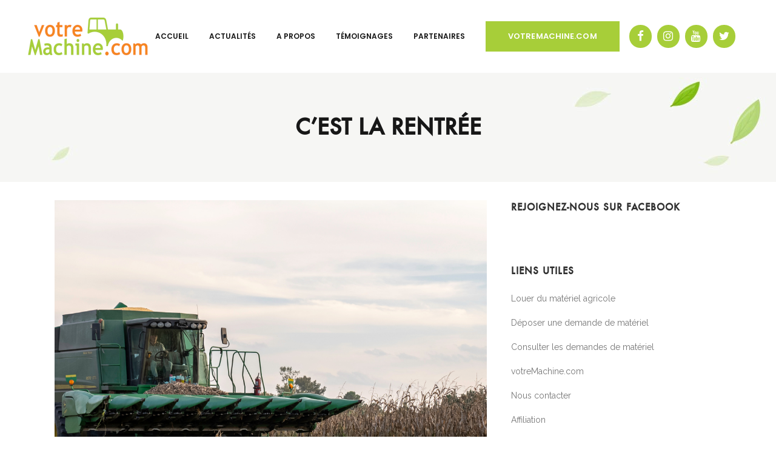

--- FILE ---
content_type: text/html; charset=UTF-8
request_url: https://votremachine.com/blog/actus/cest-la-rentree/
body_size: 11278
content:
<!DOCTYPE html>
<html lang="fr-FR" prefix="og: http://ogp.me/ns#">
<head>
	<meta charset="UTF-8" />
	
	<title>C&#039;est la rentrée | VotreMachine.com</title>

	
			
						<meta name="viewport" content="width=device-width,initial-scale=1,user-scalable=no">
		
	<link rel="profile" href="http://gmpg.org/xfn/11" />
	<link rel="pingback" href="https://votremachine.com/blog/_wp/xmlrpc.php" />
            <link rel="shortcut icon" type="image/x-icon" href="https://votremachine.com/blog/content/uploads/2018/09/favicon.png">
        <link rel="apple-touch-icon" href="https://votremachine.com/blog/content/uploads/2018/09/favicon.png"/>
    	<link href='//fonts.googleapis.com/css?family=Raleway:100,200,300,400,500,600,700,800,900,300italic,400italic,700italic|Poppins:100,200,300,400,500,600,700,800,900,300italic,400italic,700italic|Comfortaa:100,200,300,400,500,600,700,800,900,300italic,400italic,700italic&subset=latin,latin-ext' rel='stylesheet' type='text/css'>
<script type="application/javascript">var QodeAjaxUrl = "https://votremachine.com/blog/_wp/wp-admin/admin-ajax.php"</script>
<!-- This site is optimized with the Yoast SEO plugin v9.2.1 - https://yoast.com/wordpress/plugins/seo/ -->
<link rel="canonical" href="https://votremachine.com/blog/actus/cest-la-rentree/" />
<meta property="og:locale" content="fr_FR" />
<meta property="og:type" content="article" />
<meta property="og:title" content="C&#039;est la rentrée | VotreMachine.com" />
<meta property="og:description" content="Rentrée rime avec louer ! L&rsquo;été touche à sa fin et la rentrée pointe le bout de son nez. C&rsquo;est le moment idéal pour mettre en place de bonnes résolutions pour une fin d&rsquo;année productive. Qui dit résolution dit location ! 👉🏼Chez Votremachine.com, nous vous rendons la tâche facile avec notre gamme de matériel..." />
<meta property="og:url" content="https://votremachine.com/blog/actus/cest-la-rentree/" />
<meta property="og:site_name" content="VotreMachine.com" />
<meta property="article:publisher" content="https://www.facebook.com/votremachine" />
<meta property="article:section" content="Actualités" />
<meta property="article:published_time" content="2023-08-30T14:05:25+00:00" />
<meta property="article:modified_time" content="2024-05-16T13:31:21+00:00" />
<meta property="og:updated_time" content="2024-05-16T13:31:21+00:00" />
<meta property="fb:app_id" content="970689692991336" />
<meta property="og:image" content="https://votremachine.com/blog/content/uploads/2023/08/rentreevmc.png" />
<meta property="og:image:secure_url" content="https://votremachine.com/blog/content/uploads/2023/08/rentreevmc.png" />
<meta property="og:image:width" content="1080" />
<meta property="og:image:height" content="1080" />
<meta name="twitter:card" content="summary_large_image" />
<meta name="twitter:description" content="Rentrée rime avec louer ! L&rsquo;été touche à sa fin et la rentrée pointe le bout de son nez. C&rsquo;est le moment idéal pour mettre en place de bonnes résolutions pour une fin d&rsquo;année productive. Qui dit résolution dit location ! 👉🏼Chez Votremachine.com, nous vous rendons la tâche facile avec notre gamme de matériel..." />
<meta name="twitter:title" content="C&#039;est la rentrée | VotreMachine.com" />
<meta name="twitter:site" content="@votremachine" />
<meta name="twitter:image" content="https://votremachine.com/blog/content/uploads/2023/08/rentreevmc.png" />
<meta name="twitter:creator" content="@votremachine" />
<!-- / Yoast SEO plugin. -->

<link rel='dns-prefetch' href='//s.w.org' />
<link rel="alternate" type="application/rss+xml" title="VotreMachine.com &raquo; Flux" href="https://votremachine.com/blog/feed/" />
<link rel="alternate" type="application/rss+xml" title="VotreMachine.com &raquo; Flux des commentaires" href="https://votremachine.com/blog/comments/feed/" />
<link rel="alternate" type="application/rss+xml" title="VotreMachine.com &raquo; C&rsquo;est la rentrée Flux des commentaires" href="https://votremachine.com/blog/actus/cest-la-rentree/feed/" />
		<script type="text/javascript">
			window._wpemojiSettings = {"baseUrl":"https:\/\/s.w.org\/images\/core\/emoji\/11\/72x72\/","ext":".png","svgUrl":"https:\/\/s.w.org\/images\/core\/emoji\/11\/svg\/","svgExt":".svg","source":{"concatemoji":"https:\/\/votremachine.com\/blog\/_wp\/wp-includes\/js\/wp-emoji-release.min.js?ver=88b810a467cf1c3dfe7452a3c7d5ea97"}};
			!function(e,a,t){var n,r,o,i=a.createElement("canvas"),p=i.getContext&&i.getContext("2d");function s(e,t){var a=String.fromCharCode;p.clearRect(0,0,i.width,i.height),p.fillText(a.apply(this,e),0,0);e=i.toDataURL();return p.clearRect(0,0,i.width,i.height),p.fillText(a.apply(this,t),0,0),e===i.toDataURL()}function c(e){var t=a.createElement("script");t.src=e,t.defer=t.type="text/javascript",a.getElementsByTagName("head")[0].appendChild(t)}for(o=Array("flag","emoji"),t.supports={everything:!0,everythingExceptFlag:!0},r=0;r<o.length;r++)t.supports[o[r]]=function(e){if(!p||!p.fillText)return!1;switch(p.textBaseline="top",p.font="600 32px Arial",e){case"flag":return s([55356,56826,55356,56819],[55356,56826,8203,55356,56819])?!1:!s([55356,57332,56128,56423,56128,56418,56128,56421,56128,56430,56128,56423,56128,56447],[55356,57332,8203,56128,56423,8203,56128,56418,8203,56128,56421,8203,56128,56430,8203,56128,56423,8203,56128,56447]);case"emoji":return!s([55358,56760,9792,65039],[55358,56760,8203,9792,65039])}return!1}(o[r]),t.supports.everything=t.supports.everything&&t.supports[o[r]],"flag"!==o[r]&&(t.supports.everythingExceptFlag=t.supports.everythingExceptFlag&&t.supports[o[r]]);t.supports.everythingExceptFlag=t.supports.everythingExceptFlag&&!t.supports.flag,t.DOMReady=!1,t.readyCallback=function(){t.DOMReady=!0},t.supports.everything||(n=function(){t.readyCallback()},a.addEventListener?(a.addEventListener("DOMContentLoaded",n,!1),e.addEventListener("load",n,!1)):(e.attachEvent("onload",n),a.attachEvent("onreadystatechange",function(){"complete"===a.readyState&&t.readyCallback()})),(n=t.source||{}).concatemoji?c(n.concatemoji):n.wpemoji&&n.twemoji&&(c(n.twemoji),c(n.wpemoji)))}(window,document,window._wpemojiSettings);
		</script>
		<style type="text/css">
img.wp-smiley,
img.emoji {
	display: inline !important;
	border: none !important;
	box-shadow: none !important;
	height: 1em !important;
	width: 1em !important;
	margin: 0 .07em !important;
	vertical-align: -0.1em !important;
	background: none !important;
	padding: 0 !important;
}
</style>
<link rel='stylesheet' id='rs-plugin-settings-css'  href='https://votremachine.com/blog/content/plugins/revslider/public/assets/css/settings.css?ver=5.4.8' type='text/css' media='all' />
<style id='rs-plugin-settings-inline-css' type='text/css'>
#rs-demo-id {}
</style>
<link rel='stylesheet' id='magnific-popup-au-css'  href='https://votremachine.com/blog/content/plugins/youtube-channel/assets/lib/magnific-popup/magnific-popup.min.css?ver=3.0.12.1' type='text/css' media='all' />
<link rel='stylesheet' id='youtube-channel-css'  href='https://votremachine.com/blog/content/plugins/youtube-channel/assets/css/youtube-channel.css?ver=3.0.12.1' type='text/css' media='all' />
<link rel='stylesheet' id='default_style-css'  href='https://votremachine.com/blog/content/themes/votremachine/style.css?ver=88b810a467cf1c3dfe7452a3c7d5ea97' type='text/css' media='all' />
<link rel='stylesheet' id='qode_font_awesome-css'  href='https://votremachine.com/blog/content/themes/votremachine/css/font-awesome/css/font-awesome.min.css?ver=88b810a467cf1c3dfe7452a3c7d5ea97' type='text/css' media='all' />
<link rel='stylesheet' id='qode_font_elegant-css'  href='https://votremachine.com/blog/content/themes/votremachine/css/elegant-icons/style.min.css?ver=88b810a467cf1c3dfe7452a3c7d5ea97' type='text/css' media='all' />
<link rel='stylesheet' id='qode_linea_icons-css'  href='https://votremachine.com/blog/content/themes/votremachine/css/linea-icons/style.css?ver=88b810a467cf1c3dfe7452a3c7d5ea97' type='text/css' media='all' />
<link rel='stylesheet' id='qode_dripicons-css'  href='https://votremachine.com/blog/content/themes/votremachine/css/dripicons/dripicons.css?ver=88b810a467cf1c3dfe7452a3c7d5ea97' type='text/css' media='all' />
<link rel='stylesheet' id='stylesheet-css'  href='https://votremachine.com/blog/content/themes/votremachine/css/stylesheet.min.css?ver=88b810a467cf1c3dfe7452a3c7d5ea97' type='text/css' media='all' />
<style id='stylesheet-inline-css' type='text/css'>
   .postid-2414.disabled_footer_top .footer_top_holder, .postid-2414.disabled_footer_bottom .footer_bottom_holder { display: none;}


</style>
<link rel='stylesheet' id='qode_print-css'  href='https://votremachine.com/blog/content/themes/votremachine/css/print.css?ver=88b810a467cf1c3dfe7452a3c7d5ea97' type='text/css' media='all' />
<link rel='stylesheet' id='mac_stylesheet-css'  href='https://votremachine.com/blog/content/themes/votremachine/css/mac_stylesheet.css?ver=88b810a467cf1c3dfe7452a3c7d5ea97' type='text/css' media='all' />
<link rel='stylesheet' id='webkit-css'  href='https://votremachine.com/blog/content/themes/votremachine/css/webkit_stylesheet.css?ver=88b810a467cf1c3dfe7452a3c7d5ea97' type='text/css' media='all' />
<link rel='stylesheet' id='style_dynamic-css'  href='https://votremachine.com/blog/content/themes/votremachine/css/style_dynamic.css?ver=1664179894' type='text/css' media='all' />
<link rel='stylesheet' id='responsive-css'  href='https://votremachine.com/blog/content/themes/votremachine/css/responsive.min.css?ver=88b810a467cf1c3dfe7452a3c7d5ea97' type='text/css' media='all' />
<link rel='stylesheet' id='style_dynamic_responsive-css'  href='https://votremachine.com/blog/content/themes/votremachine/css/style_dynamic_responsive.css?ver=1664179894' type='text/css' media='all' />
<link rel='stylesheet' id='js_composer_front-css'  href='https://votremachine.com/blog/content/plugins/js_composer/assets/css/js_composer.min.css?ver=5.5.2' type='text/css' media='all' />
<link rel='stylesheet' id='custom_css-css'  href='https://votremachine.com/blog/content/themes/votremachine/css/custom_css.css?ver=1664179894' type='text/css' media='all' />
<link rel='stylesheet' id='childstyle-css'  href='https://votremachine.com/blog/content/themes/votremachine-child/style.css?ver=88b810a467cf1c3dfe7452a3c7d5ea97' type='text/css' media='all' />
<script type='text/javascript' src='https://votremachine.com/blog/_wp/wp-includes/js/jquery/jquery.js?ver=1.12.4'></script>
<script type='text/javascript' src='https://votremachine.com/blog/_wp/wp-includes/js/jquery/jquery-migrate.min.js?ver=1.4.1'></script>
<script type='text/javascript' src='https://votremachine.com/blog/content/plugins/revslider/public/assets/js/jquery.themepunch.tools.min.js?ver=5.4.8'></script>
<script type='text/javascript' src='https://votremachine.com/blog/content/plugins/revslider/public/assets/js/jquery.themepunch.revolution.min.js?ver=5.4.8'></script>
<link rel='https://api.w.org/' href='https://votremachine.com/blog/wp-json/' />
<link rel="EditURI" type="application/rsd+xml" title="RSD" href="https://votremachine.com/blog/_wp/xmlrpc.php?rsd" />
<link rel="wlwmanifest" type="application/wlwmanifest+xml" href="https://votremachine.com/blog/_wp/wp-includes/wlwmanifest.xml" /> 
<link rel='shortlink' href='https://votremachine.com/blog/?p=2414' />
<link rel="alternate" type="application/json+oembed" href="https://votremachine.com/blog/wp-json/oembed/1.0/embed?url=https%3A%2F%2Fvotremachine.com%2Fblog%2Factus%2Fcest-la-rentree%2F" />
<link rel="alternate" type="text/xml+oembed" href="https://votremachine.com/blog/wp-json/oembed/1.0/embed?url=https%3A%2F%2Fvotremachine.com%2Fblog%2Factus%2Fcest-la-rentree%2F&#038;format=xml" />
<meta name="generator" content="Custom Login v3.2.15" />

		<!-- GA Google Analytics @ https://m0n.co/ga -->
		<script async src="https://www.googletagmanager.com/gtag/js?id=UA-57270272-1"></script>
		<script>
			window.dataLayer = window.dataLayer || [];
			function gtag(){dataLayer.push(arguments);}
			gtag('js', new Date());
			gtag('config', 'UA-57270272-1');
		</script>

	<!-- Global site tag (gtag.js) - Google Ads: 956248576 -->
<script async src="https://www.googletagmanager.com/gtag/js?id=AW-956248576"></script>
<script>
  window.dataLayer = window.dataLayer || [];
  function gtag(){dataLayer.push(arguments);}
  gtag('js', new Date());
  gtag('config', 'AW-956248576');
</script>
<meta name="generator" content="Powered by WPBakery Page Builder - drag and drop page builder for WordPress."/>
<!--[if lte IE 9]><link rel="stylesheet" type="text/css" href="https://votremachine.com/blog/content/plugins/js_composer/assets/css/vc_lte_ie9.min.css" media="screen"><![endif]--><meta name="generator" content="Powered by Slider Revolution 5.4.8 - responsive, Mobile-Friendly Slider Plugin for WordPress with comfortable drag and drop interface." />

<!-- BEGIN AIWP v5.8.8 Global Site Tag - https://deconf.com/analytics-insights-for-wordpress/ -->
<script async src="https://www.googletagmanager.com/gtag/js?id=G-1C4TBM57R4"></script>
<script>
  window.dataLayer = window.dataLayer || [];
  function gtag(){dataLayer.push(arguments);}
  gtag('js', new Date());
  gtag('config', 'G-1C4TBM57R4', {
	'allow_display_features': false
  });
  if (window.performance) {
    var timeSincePageLoad = Math.round(performance.now());
    gtag('event', 'timing_complete', {
      'name': 'load',
      'value': timeSincePageLoad,
      'event_category': 'JS Dependencies'
    });
  }
</script>
<!-- END AIWP Global Site Tag -->
<script type="text/javascript">function setREVStartSize(e){									
						try{ e.c=jQuery(e.c);var i=jQuery(window).width(),t=9999,r=0,n=0,l=0,f=0,s=0,h=0;
							if(e.responsiveLevels&&(jQuery.each(e.responsiveLevels,function(e,f){f>i&&(t=r=f,l=e),i>f&&f>r&&(r=f,n=e)}),t>r&&(l=n)),f=e.gridheight[l]||e.gridheight[0]||e.gridheight,s=e.gridwidth[l]||e.gridwidth[0]||e.gridwidth,h=i/s,h=h>1?1:h,f=Math.round(h*f),"fullscreen"==e.sliderLayout){var u=(e.c.width(),jQuery(window).height());if(void 0!=e.fullScreenOffsetContainer){var c=e.fullScreenOffsetContainer.split(",");if (c) jQuery.each(c,function(e,i){u=jQuery(i).length>0?u-jQuery(i).outerHeight(!0):u}),e.fullScreenOffset.split("%").length>1&&void 0!=e.fullScreenOffset&&e.fullScreenOffset.length>0?u-=jQuery(window).height()*parseInt(e.fullScreenOffset,0)/100:void 0!=e.fullScreenOffset&&e.fullScreenOffset.length>0&&(u-=parseInt(e.fullScreenOffset,0))}f=u}else void 0!=e.minHeight&&f<e.minHeight&&(f=e.minHeight);e.c.closest(".rev_slider_wrapper").css({height:f})					
						}catch(d){console.log("Failure at Presize of Slider:"+d)}						
					};</script>
<noscript><style type="text/css"> .wpb_animate_when_almost_visible { opacity: 1; }</style></noscript></head>

<body class="post-template-default single single-post postid-2414 single-format-standard  qode_grid_1300 footer_responsive_adv qode-child-theme-ver-1.0 qode-theme-ver-16.8 qode-theme-votremachine wpb-js-composer js-comp-ver-5.5.2 vc_responsive" itemscope itemtype="http://schema.org/WebPage">


<div class="wrapper">
	<div class="wrapper_inner">

    
    <!-- Google Analytics start -->
        <!-- Google Analytics end -->

	<header class=" scroll_header_top_area  regular page_header">
    <div class="header_inner clearfix">
                <div class="header_top_bottom_holder">
            
            <div class="header_bottom clearfix" style=' background-color:rgba(255, 255, 255, 1);' >
                
                            <div class="header_inner_left">
                                									<div class="mobile_menu_button">
		<span>
			<i class="qode_icon_font_awesome fa fa-bars " ></i>		</span>
	</div>
                                <div class="logo_wrapper" >
	<div class="q_logo">
		<a itemprop="url" href="https://votremachine.com/blog/" >
             <img itemprop="image" class="normal" src="https://votremachine.com/blog/content/uploads/2018/09/votremachine-200x66.png" alt="Logo"/> 			 <img itemprop="image" class="light" src="https://votremachine.com/blog/content/themes/votremachine/img/logo.png" alt="Logo"/> 			 <img itemprop="image" class="dark" src="https://votremachine.com/blog/content/themes/votremachine/img/logo_black.png" alt="Logo"/> 			 <img itemprop="image" class="sticky" src="https://votremachine.com/blog/content/themes/votremachine/img/logo_black.png" alt="Logo"/> 			 <img itemprop="image" class="mobile" src="https://votremachine.com/blog/content/uploads/2018/09/votremachine-200x66.png" alt="Logo"/> 					</a>
	</div>
	</div>                                                            </div>
                                                                    <div class="header_inner_right">
                                        <div class="side_menu_button_wrapper right">
                                                                                            <div class="header_bottom_right_widget_holder"><div class="header_bottom_widget widget_text">			<div class="textwidget"><p><a  itemprop="url" href="https://votremachine.com/" target="_blank"  class="qbutton  small default" style="">votreMachine.com</a>   <span class='q_social_icon_holder circle_social' data-color=#ffffff data-hover-background-color=#f68620 data-hover-color=#ffffff><a itemprop='url' href='https://www.facebook.com/votremachine' target='_blank'><span class='fa-stack fa-lg' style='background-color: #a7ce39;'><i class="qode_icon_font_awesome fa fa-facebook " style="color: #ffffff;" ></i></span></a></span><span class='q_social_icon_holder circle_social' data-color=#ffffff data-hover-background-color=#f68620 data-hover-color=#ffffff><span class='fa-stack fa-lg' style='background-color: #a7ce39;'><i class="qode_icon_font_awesome fa fa-instagram " style="color: #ffffff;" ></i></span></span><span class='q_social_icon_holder circle_social' data-color=#ffffff data-hover-background-color=#f68620 data-hover-color=#ffffff><a itemprop='url' href='https://www.youtube.com/channel/UCGQIqf8PnEjJPdqME3Vke3g' target='_blank'><span class='fa-stack fa-lg' style='background-color: #a7ce39;'><i class="qode_icon_font_awesome fa fa-youtube " style="color: #ffffff;" ></i></span></a></span><span class='q_social_icon_holder circle_social' data-color=#ffffff data-hover-background-color=#f68620 data-hover-color=#ffffff><a itemprop='url' href='https://twitter.com/votremachine' target='_blank'><span class='fa-stack fa-lg' style='background-color: #a7ce39;'><i class="qode_icon_font_awesome fa fa-twitter " style="color: #ffffff;" ></i></span></a></span></p>
</div>
		</div></div>
                                                                                                                                    <div class="side_menu_button">
                                                                                                                                                                                            </div>
                                        </div>
                                    </div>
                                
                                
                                <nav class="main_menu drop_down right">
                                    <ul id="menu-main-menu" class=""><li id="nav-menu-item-166" class="menu-item menu-item-type-post_type menu-item-object-page menu-item-home  narrow"><a href="https://votremachine.com/blog/" class=""><i class="menu_icon blank fa"></i><span>Accueil</span><span class="plus"></span></a></li>
<li id="nav-menu-item-771" class="menu-item menu-item-type-taxonomy menu-item-object-category current-post-ancestor current-menu-parent current-post-parent menu-item-has-children  has_sub narrow"><a href="https://votremachine.com/blog/actus/" class=""><i class="menu_icon blank fa"></i><span>Actualités</span><span class="plus"></span></a>
<div class="second"><div class="inner"><ul>
	<li id="nav-menu-item-1289" class="menu-item menu-item-type-taxonomy menu-item-object-category "><a href="https://votremachine.com/blog/actus/revue-de-presse/" class=""><i class="menu_icon blank fa"></i><span>Revue de presse</span><span class="plus"></span></a></li>
</ul></div></div>
</li>
<li id="nav-menu-item-1009" class="menu-item menu-item-type-custom menu-item-object-custom menu-item-has-children  has_sub narrow"><a href="http://g" class=" no_link" style="cursor: default;" onclick="JavaScript: return false;"><i class="menu_icon blank fa"></i><span>A propos</span><span class="plus"></span></a>
<div class="second"><div class="inner"><ul>
	<li id="nav-menu-item-1008" class="menu-item menu-item-type-post_type menu-item-object-page "><a href="https://votremachine.com/blog/comment-ca-marche/" class=""><i class="menu_icon blank fa"></i><span>Comment ça marche ?</span><span class="plus"></span></a></li>
	<li id="nav-menu-item-1007" class="menu-item menu-item-type-post_type menu-item-object-page "><a href="https://votremachine.com/blog/qui-sommes-nous/" class=""><i class="menu_icon blank fa"></i><span>Qui sommes nous?</span><span class="plus"></span></a></li>
	<li id="nav-menu-item-175" class="menu-item menu-item-type-post_type menu-item-object-page "><a href="https://votremachine.com/blog/equipe/" class=""><i class="menu_icon blank fa"></i><span>L&rsquo;équipe</span><span class="plus"></span></a></li>
</ul></div></div>
</li>
<li id="nav-menu-item-772" class="menu-item menu-item-type-taxonomy menu-item-object-category  narrow"><a href="https://votremachine.com/blog/temoignages/" class=""><i class="menu_icon blank fa"></i><span>Témoignages</span><span class="plus"></span></a></li>
<li id="nav-menu-item-773" class="menu-item menu-item-type-taxonomy menu-item-object-category  narrow"><a href="https://votremachine.com/blog/partenaires/" class=""><i class="menu_icon blank fa"></i><span>Partenaires</span><span class="plus"></span></a></li>
</ul>                                </nav>
                                							    <nav class="mobile_menu">
	<ul id="menu-main-menu-1" class=""><li id="mobile-menu-item-166" class="menu-item menu-item-type-post_type menu-item-object-page menu-item-home "><a href="https://votremachine.com/blog/" class=""><span>Accueil</span></a><span class="mobile_arrow"><i class="fa fa-angle-right"></i><i class="fa fa-angle-down"></i></span></li>
<li id="mobile-menu-item-771" class="menu-item menu-item-type-taxonomy menu-item-object-category current-post-ancestor current-menu-parent current-post-parent menu-item-has-children  has_sub"><a href="https://votremachine.com/blog/actus/" class=""><span>Actualités</span></a><span class="mobile_arrow"><i class="fa fa-angle-right"></i><i class="fa fa-angle-down"></i></span>
<ul class="sub_menu">
	<li id="mobile-menu-item-1289" class="menu-item menu-item-type-taxonomy menu-item-object-category "><a href="https://votremachine.com/blog/actus/revue-de-presse/" class=""><span>Revue de presse</span></a><span class="mobile_arrow"><i class="fa fa-angle-right"></i><i class="fa fa-angle-down"></i></span></li>
</ul>
</li>
<li id="mobile-menu-item-1009" class="menu-item menu-item-type-custom menu-item-object-custom menu-item-has-children  has_sub"><h3><span>A propos</span></h3><span class="mobile_arrow"><i class="fa fa-angle-right"></i><i class="fa fa-angle-down"></i></span>
<ul class="sub_menu">
	<li id="mobile-menu-item-1008" class="menu-item menu-item-type-post_type menu-item-object-page "><a href="https://votremachine.com/blog/comment-ca-marche/" class=""><span>Comment ça marche ?</span></a><span class="mobile_arrow"><i class="fa fa-angle-right"></i><i class="fa fa-angle-down"></i></span></li>
	<li id="mobile-menu-item-1007" class="menu-item menu-item-type-post_type menu-item-object-page "><a href="https://votremachine.com/blog/qui-sommes-nous/" class=""><span>Qui sommes nous?</span></a><span class="mobile_arrow"><i class="fa fa-angle-right"></i><i class="fa fa-angle-down"></i></span></li>
	<li id="mobile-menu-item-175" class="menu-item menu-item-type-post_type menu-item-object-page "><a href="https://votremachine.com/blog/equipe/" class=""><span>L&rsquo;équipe</span></a><span class="mobile_arrow"><i class="fa fa-angle-right"></i><i class="fa fa-angle-down"></i></span></li>
</ul>
</li>
<li id="mobile-menu-item-772" class="menu-item menu-item-type-taxonomy menu-item-object-category "><a href="https://votremachine.com/blog/temoignages/" class=""><span>Témoignages</span></a><span class="mobile_arrow"><i class="fa fa-angle-right"></i><i class="fa fa-angle-down"></i></span></li>
<li id="mobile-menu-item-773" class="menu-item menu-item-type-taxonomy menu-item-object-category "><a href="https://votremachine.com/blog/partenaires/" class=""><span>Partenaires</span></a><span class="mobile_arrow"><i class="fa fa-angle-right"></i><i class="fa fa-angle-down"></i></span></li>
</ul></nav>                                                </div>
            </div>
        </div>
</header>	<a id="back_to_top" href="#">
        <span class="fa-stack">
            <i class="qode_icon_font_awesome fa fa-angle-up " ></i>        </span>
	</a>
	
	
    
    
    <div class="content ">
        <div class="content_inner  ">
    			<div class="title_outer title_without_animation"    data-height="300">
		<div class="title title_size_medium  position_center  has_background" style="background-size:1920px auto;background-image:url(https://votremachine.com/blog/content/uploads/2018/03/title-image.jpg);height:300px;">
			<div class="image not_responsive"><img itemprop="image" src="https://votremachine.com/blog/content/uploads/2018/03/title-image.jpg" alt="&nbsp;" /> </div>
										<div class="title_holder"  style="padding-top:120px;height:180px;">
					<div class="container">
						<div class="container_inner clearfix">
								<div class="title_subtitle_holder" >
                                                                									<div class="title_subtitle_holder_inner">
																										<h1 ><span>C&rsquo;est la rentrée</span></h1>
																	
																																			</div>
								                                                            </div>
						</div>
					</div>
				</div>
								</div>
			</div>
										<div class="container">
														<div class="container_inner default_template_holder" >
																
							<div class="two_columns_66_33 background_color_sidebar grid2 clearfix">
							<div class="column1">
											
									<div class="column_inner">
										<div class="blog_single blog_holder">
													<article id="post-2414" class="post-2414 post type-post status-publish format-standard has-post-thumbnail hentry category-actus">
			<div class="post_content_holder">
										<div class="post_image">
	                        <img width="1080" height="1080" src="https://votremachine.com/blog/content/uploads/2023/08/rentreevmc.png" class="attachment-full size-full wp-post-image" alt="" srcset="https://votremachine.com/blog/content/uploads/2023/08/rentreevmc.png 1080w, https://votremachine.com/blog/content/uploads/2023/08/rentreevmc-150x150.png 150w, https://votremachine.com/blog/content/uploads/2023/08/rentreevmc-300x300.png 300w, https://votremachine.com/blog/content/uploads/2023/08/rentreevmc-768x768.png 768w, https://votremachine.com/blog/content/uploads/2023/08/rentreevmc-1024x1024.png 1024w, https://votremachine.com/blog/content/uploads/2023/08/rentreevmc-570x570.png 570w, https://votremachine.com/blog/content/uploads/2023/08/rentreevmc-500x500.png 500w, https://votremachine.com/blog/content/uploads/2023/08/rentreevmc-1000x1000.png 1000w, https://votremachine.com/blog/content/uploads/2023/08/rentreevmc-700x700.png 700w" sizes="(max-width: 1080px) 100vw, 1080px" />						</div>
								<div class="post_text">
					<div class="post_text_inner">
						<h2 itemprop="name" class="entry_title"><span itemprop="dateCreated" class="date entry_date updated">30 Août<meta itemprop="interactionCount" content="UserComments: 0"/></span> C&rsquo;est la rentrée</h2>
						<div class="post_info">
							<span class="time">Posté à 14:05h</span>
							dans <a href="https://votremachine.com/blog/actus/" rel="category tag">Actualités</a>							<span class="post_author">
								par								<a itemprop="author" class="post_author_link" href="https://votremachine.com/blog/author/lola/">Lola</a>
							</span>
							                                    						</div>
						<h2 style="text-align: center;">Rentrée rime avec louer !</h2>
<p style="text-align: center;">L&rsquo;été touche à sa fin et la rentrée pointe le bout de son nez. C&rsquo;est le moment idéal pour mettre en place de <strong>bonnes résolutions</strong> pour une fin d&rsquo;année productive. Qui dit <strong>résolution</strong> dit<strong> location</strong><strong> </strong>!</p>
<p style="text-align: center;">👉🏼Chez<strong> </strong><a href="https://votremachine.com/" target="_blank" rel="noopener"><strong>Votremachine.com</strong></a><strong>,</strong> nous vous rendons la tâche facile avec notre <strong>gamme de matériel agricole </strong>disponible à la location.</p>
<p>&nbsp;</p>
<h3 style="text-align: center;">Les récoltes de maïs</h3>
<p style="text-align: center;"><strong>Vous êtes prêts ?</strong><strong> </strong>Car nous nous le sommes avec du matériel de récolte disponible à la location sur <a href="https://votremachine.com/" target="_blank" rel="noopener">Votremachine.com. </a>L&rsquo;heure des récoltes de maïs approche à grands pas, et nous sommes impatients de savoir si vous êtes prêts pour cette saison cruciale. Chez <a href="https://votremachine.com/" target="_blank" rel="noopener">Votremachine.com</a>, nous avons pour vous un catalogue de matériels de récolte de maïs, prêts à être loués, pour faciliter vos opérations.</p>
<p style="text-align: center;">🌽<a href="https://votremachine.com/materiel/location-moissonneuse-john-deere-3525/France" target="_blank" rel="noopener"> Des moissonneuses batteuses </a>de pointe pour des récoltes rapides et efficaces.</p>
<p style="text-align: center;">🌽<a href="https://votremachine.com/materiel/location-remorque-gourdon-328/France" target="_blank" rel="noopener">Des remorques </a>pour acheminer vos récoltes en toute sécurité.</p>
<p style="text-align: center;">🌽 <a href="https://votremachine.com/materiel/location-tracteur-agricole-john-deere-270-cv-5621/France" target="_blank" rel="noopener">Des tracteurs </a>pour accompagner vos remorques et vos récoltes</p>
<p style="text-align: center;"><strong>Bien sûr <a href="https://votremachine.com/contacts" target="_blank" rel="noopener">nos conseillers </a>sont disponibles pour répondre à toutes vos questions.  Prenez de l’avance et contactez-nous pour plus d’information🧐🔑</strong></p>
<h4 style="text-align: center;"></h4>
<h4 style="text-align: center;">Par la même occasion : Et si on préparait vos vendanges ? 🍇</h4>
<p style="text-align: center;">Les vendanges aussi approchent à grand pas, C&rsquo;est donc l&rsquo;heure pour de saisir l&rsquo;opportunité d&rsquo;utiliser le meilleur matériel pour vos vendanges. $</p>
<p style="text-align: center;">👉🏼 <a href="https://votremachine.com/materiel/location-tracteur-vigneron-john-deere-105-cv-14564/France" target="_blank" rel="noopener">Tracteurs vignerons </a></p>
<p style="text-align: center;">👉🏼<a href="https://votremachine.com/materiel/location-machine-vendanger-avec-chauffeur-15358/France" target="_blank" rel="noopener">Machine à vendanger</a></p>
<p style="text-align: center;">👉🏼<a href="https://votremachine.com/materiel/location-plateau-fourrager-12-m-7138/France" target="_blank" rel="noopener">Plateau fourrager </a></p>
<p style="text-align: center;">C&rsquo;est le moment pour vous de visiter notre site pour découvrir notre catalogue complet de matériels agricoles disponibles à la location sur <a href="https://votremachine.com/">Votremachine.com. </a></p>
<p style="text-align: center;">À vous de louer <strong>🔑🚜</strong></p>
<p>&nbsp;</p>
					</div>
				</div>
			</div>
		
	    	</article>										</div>
										
										<br/><br/> 
									</div>
								</div>	
								<div class="column2"> 
										<div class="column_inner">
		<aside class="sidebar">
							
			<div id="custom_html-3" class="widget_text widget widget_custom_html posts_holder"><h5>Rejoignez-nous sur Facebook</h5><div class="textwidget custom-html-widget"><div id="fb-root"></div>
<script>(function(d, s, id) {
  var js, fjs = d.getElementsByTagName(s)[0];
  if (d.getElementById(id)) return;
  js = d.createElement(s); js.id = id;
  js.src = 'https://connect.facebook.net/fr_FR/sdk.js#xfbml=1&version=v3.1&appId=1253175128075456&autoLogAppEvents=1';
  fjs.parentNode.insertBefore(js, fjs);
}(document, 'script', 'facebook-jssdk'));</script>
<div class="fb-page" data-href="https://www.facebook.com/votremachine" data-tabs="" data-small-header="false" data-adapt-container-width="true" data-hide-cover="false" data-show-facepile="true"><blockquote cite="https://www.facebook.com/votremachine" class="fb-xfbml-parse-ignore"><a href="https://www.facebook.com/votremachine">VotreMachine.com</a></blockquote></div></div></div><div id="nav_menu-4" class="widget widget_nav_menu posts_holder"><h5>Liens utiles</h5><div class="menu-footer-menu-container"><ul id="menu-footer-menu" class="menu"><li id="menu-item-167" class="menu-item menu-item-type-custom menu-item-object-custom menu-item-167"><a href="https://votremachine.com/inscrire-materiel">Louer du matériel agricole</a></li>
<li id="menu-item-168" class="menu-item menu-item-type-custom menu-item-object-custom menu-item-168"><a href="https://votremachine.com/deposer-demande">Déposer une demande de matériel</a></li>
<li id="menu-item-169" class="menu-item menu-item-type-custom menu-item-object-custom menu-item-169"><a href="https://votremachine.com/consulter-demande">Consulter les demandes de matériel</a></li>
<li id="menu-item-179" class="menu-item menu-item-type-custom menu-item-object-custom menu-item-179"><a href="https://votremachine.com/">votreMachine.com</a></li>
<li id="menu-item-180" class="menu-item menu-item-type-custom menu-item-object-custom menu-item-180"><a href="https://votremachine.com/contact-us">Nous contacter</a></li>
<li id="menu-item-1003" class="menu-item menu-item-type-post_type menu-item-object-page menu-item-1003"><a href="https://votremachine.com/blog/affiliation/">Affiliation</a></li>
</ul></div></div>		<div id="recent-posts-2" class="widget widget_recent_entries posts_holder">		<h5>Articles récents</h5>		<ul>
											<li>
					<a href="https://votremachine.com/blog/actus/3008/">Votre matériel agricole, une source de revenus</a>
									</li>
											<li>
					<a href="https://votremachine.com/blog/actus/tres-belle-annee-2026/">Très belle année 2026</a>
									</li>
											<li>
					<a href="https://votremachine.com/blog/actus/transformez-votre-materiel-en-source-de-revenu/">Transformez votre matériel en source de revenu</a>
									</li>
											<li>
					<a href="https://votremachine.com/blog/actus/louer-un-manitou-pour-vos-travaux-et-vos-evenements/">Louer un Manitou pour vos travaux et vos événements</a>
									</li>
											<li>
					<a href="https://votremachine.com/blog/actus/les-sapins-sont-prets-et-vincent-aussi/">Les sapins sont prêts, et Vincent aussi</a>
									</li>
					</ul>
		</div>		</aside>
	</div>
								</div>
							</div>
											</div>
                                 </div>
	


		
	</div>
</div>



	<footer >
		<div class="footer_inner clearfix">
				<div class="footer_top_holder">
            			<div class="footer_top">
								<div class="container">
					<div class="container_inner">
																	<div class="four_columns clearfix">
								<div class="column1 footer_col1">
									<div class="column_inner">
										<div id="media_image-2" class="widget widget_media_image"><img width="200" height="66" src="https://votremachine.com/blog/content/uploads/2018/09/votremachine-200x66.png" class="image wp-image-177  attachment-full size-full" alt="votre machine" style="max-width: 100%; height: auto;" /></div>									</div>
								</div>
								<div class="column2 footer_col2">
									<div class="column_inner">
																			</div>
								</div>
								<div class="column3 footer_col3">
									<div class="column_inner">
										<div id="nav_menu-3" class="widget widget_nav_menu"><h5>Liens utiles</h5><div class="menu-footer-menu-container"><ul id="menu-footer-menu-1" class="menu"><li class="menu-item menu-item-type-custom menu-item-object-custom menu-item-167"><a href="https://votremachine.com/inscrire-materiel">Louer du matériel agricole</a></li>
<li class="menu-item menu-item-type-custom menu-item-object-custom menu-item-168"><a href="https://votremachine.com/deposer-demande">Déposer une demande de matériel</a></li>
<li class="menu-item menu-item-type-custom menu-item-object-custom menu-item-169"><a href="https://votremachine.com/consulter-demande">Consulter les demandes de matériel</a></li>
<li class="menu-item menu-item-type-custom menu-item-object-custom menu-item-179"><a href="https://votremachine.com/">votreMachine.com</a></li>
<li class="menu-item menu-item-type-custom menu-item-object-custom menu-item-180"><a href="https://votremachine.com/contact-us">Nous contacter</a></li>
<li class="menu-item menu-item-type-post_type menu-item-object-page menu-item-1003"><a href="https://votremachine.com/blog/affiliation/">Affiliation</a></li>
</ul></div></div>									</div>
								</div>
								<div class="column4 footer_col4">
									<div class="column_inner">
										<div class="widget qode_latest_posts_widget"><h5>Derniers articles</h5>
<div class='latest_post_holder image_in_box  ' >
    <ul>
    
        <li class="clearfix">
            <div class="latest_post"  >
                <div class="latest_post_image clearfix">
                    <a itemprop="url" href="https://votremachine.com/blog/actus/3008/">
                                                <img itemprop="image" src="https://votremachine.com/blog/content/uploads/2026/01/materielagricolesourcederevenus-150x150.png" alt="" />
                    </a>
                </div>


                <div class="latest_post_text">
                    <div class="latest_post_inner">
                        <div class="latest_post_text_inner">
                            <h5 itemprop="name" class="latest_post_title entry_title"><a itemprop="url" href="https://votremachine.com/blog/actus/3008/">Votre matériel agricole, une source de revenus</a></h5>
                            
                            <span class="post_infos">
                                                                    <span class="date_hour_holder">
                                        <span itemprop="dateCreated" class="date entry_date updated">23 janvier, 2026 <meta itemprop="interactionCount" content="UserComments: 0"/></span>
                                    </span>
                                
                                
                                
                                
                                                            </span>
                        </div>
                    </div>
                </div>
            </div>
        </li>
        
        <li class="clearfix">
            <div class="latest_post"  >
                <div class="latest_post_image clearfix">
                    <a itemprop="url" href="https://votremachine.com/blog/actus/tres-belle-annee-2026/">
                                                <picture itemprop="image">
<source type="image/webp" srcset="https://votremachine.com/blog/content/uploads/2026/01/tresbelleannee-150x150.jpg.webp"/>
<img itemprop="image" src="https://votremachine.com/blog/content/uploads/2026/01/tresbelleannee-150x150.jpg" alt=""/>
</picture>

                    </a>
                </div>


                <div class="latest_post_text">
                    <div class="latest_post_inner">
                        <div class="latest_post_text_inner">
                            <h5 itemprop="name" class="latest_post_title entry_title"><a itemprop="url" href="https://votremachine.com/blog/actus/tres-belle-annee-2026/">Très belle année 2026</a></h5>
                            
                            <span class="post_infos">
                                                                    <span class="date_hour_holder">
                                        <span itemprop="dateCreated" class="date entry_date updated">09 janvier, 2026 <meta itemprop="interactionCount" content="UserComments: 0"/></span>
                                    </span>
                                
                                
                                
                                
                                                            </span>
                        </div>
                    </div>
                </div>
            </div>
        </li>
        
    </ul>
</div></div>									</div>
								</div>
							</div>
															</div>
				</div>
							</div>
					</div>
							<div class="footer_bottom_holder">
                                    <div style="background-color: #3d3e3c;height: 1px" class="footer_bottom_border "></div>
                								<div class="container">
					<div class="container_inner">
										<div class="three_columns footer_bottom_columns clearfix">
					<div class="column1 footer_bottom_column">
						<div class="column_inner">
							<div class="footer_bottom">
											<div class="textwidget"><p>© 2018 VotreMachine.com</p>
</div>
									</div>
						</div>
					</div>
					<div class="column2 footer_bottom_column">
						<div class="column_inner">
							<div class="footer_bottom">
											<div class="textwidget"><p>Réalisation <a href="http://www.comptoir-marketing.com/">Le Comptoir Marketing</a>. Tous droits réservés. <a href="/blog/mentions-legales/">Mentions légales</a>.</p>
</div>
									</div>
						</div>
					</div>
					<div class="column3 footer_bottom_column">
						<div class="column_inner">
							<div class="footer_bottom">
											<div class="textwidget"><div class="qodef-footer-bottom-right">
<h4 style="color: #ffffff;">Suivez-nous</h4>
<p><span data-type="normal" data-hover-icon-color="#86af49" class="qode_icon_shortcode  q_font_awsome_icon fa-lg  " style="margin: 0 17px 0 18px ; "><a  itemprop="url" href="https://www.facebook.com/votremachine" target="_blank"><span aria-hidden="true" class="qode_icon_font_elegant social_facebook qode_icon_element" style="font-size: 15px;color: #ffffff;" ></span></a></span><span data-type="normal" data-hover-icon-color="#86af49" class="qode_icon_shortcode  q_font_awsome_icon fa-lg  " style="margin: 0 17px 0 0 ; "><a  itemprop="url" href="https://www.instagram.com/votremachine/" target="_blank"><span aria-hidden="true" class="qode_icon_font_elegant social_instagram qode_icon_element" style="font-size: 15px;color: #ffffff;" ></span></a></span><span data-type="normal" data-hover-icon-color="#86af49" class="qode_icon_shortcode  q_font_awsome_icon fa-lg  " style="margin: 0 17px 0 0 ; "><a  itemprop="url" href="https://twitter.com/votremachine" target="_blank"><span aria-hidden="true" class="qode_icon_font_elegant social_twitter qode_icon_element" style="font-size: 15px;color: #ffffff;" ></span></a></span><span data-type="normal" data-hover-icon-color="#86af49" class="qode_icon_shortcode  q_font_awsome_icon fa-lg  " style="margin: 0 17px 0 0 ; "><a  itemprop="url" href="https://www.youtube.com/channel/UCGQIqf8PnEjJPdqME3Vke3g" target="_blank"><span aria-hidden="true" class="qode_icon_font_elegant social_youtube qode_icon_element" style="font-size: 15px;color: #ffffff;" ></span></a></span></p>
</div>
</div>
									</div>
						</div>
					</div>
				</div>
									</div>
			</div>
						</div>
				</div>
	</footer>
		
</div>
</div>
<!-- YouTube Channel 3 --><script type="text/javascript">function ytc_init_MPAU() {jQuery('.ytc-lightbox').magnificPopupAU({disableOn:320,type:'iframe',mainClass:'ytc-mfp-lightbox',removalDelay:160,preloader:false,fixedContentPos:false});}jQuery(window).on('load',function(){ytc_init_MPAU();});jQuery(document).ajaxComplete(function(){ytc_init_MPAU();});</script><script type="text/javascript">
  var _paq = _paq || [];
  _paq.push([function() {
    var self = this;
    function getOriginalVisitorCookieTimeout() {
      var now = new Date(),
      nowTs = Math.round(now.getTime() / 1000),
      visitorInfo = self.getVisitorInfo();
      var createTs = parseInt(visitorInfo[2]);
      var cookieTimeout = 33696000; // 13 mois en secondes
      var originalTimeout = createTs + cookieTimeout - nowTs;
      return originalTimeout;
    }
    this.setVisitorCookieTimeout( getOriginalVisitorCookieTimeout() );
  }]);
  _paq.push(["setDoNotTrack", true]);
  _paq.push(["disableCookies"]);
  _paq.push(['trackPageView']);
  _paq.push(['enableLinkTracking']);
  (function() {
    var u="//www.comptoir-marketing.com/analytics/";
    _paq.push(['setTrackerUrl', u+'piwik.php']);
    _paq.push(['setSiteId', '20']);
    var d=document, g=d.createElement('script'), s=d.getElementsByTagName('script')[0];
    g.type='text/javascript'; g.async=true; g.defer=true; g.src=u+'piwik.js'; s.parentNode.insertBefore(g,s);
  })();
</script><script type='text/javascript' src='https://votremachine.com/blog/content/plugins/youtube-channel/assets/lib/magnific-popup/jquery.magnific-popup.min.js?ver=3.0.12.1'></script>
<script type='text/javascript'>
/* <![CDATA[ */
var qodeLike = {"ajaxurl":"https:\/\/votremachine.com\/blog\/_wp\/wp-admin\/admin-ajax.php"};
/* ]]> */
</script>
<script type='text/javascript' src='https://votremachine.com/blog/content/themes/votremachine/js/plugins/qode-like.min.js?ver=88b810a467cf1c3dfe7452a3c7d5ea97'></script>
<script type='text/javascript' src='https://votremachine.com/blog/_wp/wp-includes/js/jquery/ui/core.min.js?ver=1.11.4'></script>
<script type='text/javascript' src='https://votremachine.com/blog/_wp/wp-includes/js/jquery/ui/widget.min.js?ver=1.11.4'></script>
<script type='text/javascript' src='https://votremachine.com/blog/_wp/wp-includes/js/jquery/ui/accordion.min.js?ver=1.11.4'></script>
<script type='text/javascript' src='https://votremachine.com/blog/_wp/wp-includes/js/jquery/ui/position.min.js?ver=1.11.4'></script>
<script type='text/javascript' src='https://votremachine.com/blog/_wp/wp-includes/js/jquery/ui/menu.min.js?ver=1.11.4'></script>
<script type='text/javascript' src='https://votremachine.com/blog/_wp/wp-includes/js/wp-a11y.min.js?ver=88b810a467cf1c3dfe7452a3c7d5ea97'></script>
<script type='text/javascript'>
/* <![CDATA[ */
var uiAutocompleteL10n = {"noResults":"Aucun r\u00e9sultat.","oneResult":"Un r\u00e9sultat trouv\u00e9. Utilisez les fl\u00e8ches haut et bas du clavier pour les parcourir. ","manyResults":"%d r\u00e9sultats trouv\u00e9s. Utilisez les fl\u00e8ches haut et bas du clavier pour les parcourir.","itemSelected":"\u00c9l\u00e9ment s\u00e9lectionn\u00e9."};
/* ]]> */
</script>
<script type='text/javascript' src='https://votremachine.com/blog/_wp/wp-includes/js/jquery/ui/autocomplete.min.js?ver=1.11.4'></script>
<script type='text/javascript' src='https://votremachine.com/blog/_wp/wp-includes/js/jquery/ui/button.min.js?ver=1.11.4'></script>
<script type='text/javascript' src='https://votremachine.com/blog/_wp/wp-includes/js/jquery/ui/datepicker.min.js?ver=1.11.4'></script>
<script type='text/javascript'>
jQuery(document).ready(function(jQuery){jQuery.datepicker.setDefaults({"closeText":"Fermer","currentText":"Aujourd\u2019hui","monthNames":["janvier","f\u00e9vrier","mars","avril","mai","juin","juillet","ao\u00fbt","septembre","octobre","novembre","d\u00e9cembre"],"monthNamesShort":["Jan","F\u00e9v","Mar","Avr","Mai","Juin","Juil","Ao\u00fbt","Sep","Oct","Nov","D\u00e9c"],"nextText":"Suivant","prevText":"Pr\u00e9c\u00e9dent","dayNames":["dimanche","lundi","mardi","mercredi","jeudi","vendredi","samedi"],"dayNamesShort":["dim","lun","mar","mer","jeu","ven","sam"],"dayNamesMin":["D","L","M","M","J","V","S"],"dateFormat":"MM d, yy","firstDay":1,"isRTL":false});});
</script>
<script type='text/javascript' src='https://votremachine.com/blog/_wp/wp-includes/js/jquery/ui/mouse.min.js?ver=1.11.4'></script>
<script type='text/javascript' src='https://votremachine.com/blog/_wp/wp-includes/js/jquery/ui/resizable.min.js?ver=1.11.4'></script>
<script type='text/javascript' src='https://votremachine.com/blog/_wp/wp-includes/js/jquery/ui/draggable.min.js?ver=1.11.4'></script>
<script type='text/javascript' src='https://votremachine.com/blog/_wp/wp-includes/js/jquery/ui/dialog.min.js?ver=1.11.4'></script>
<script type='text/javascript' src='https://votremachine.com/blog/_wp/wp-includes/js/jquery/ui/droppable.min.js?ver=1.11.4'></script>
<script type='text/javascript' src='https://votremachine.com/blog/_wp/wp-includes/js/jquery/ui/progressbar.min.js?ver=1.11.4'></script>
<script type='text/javascript' src='https://votremachine.com/blog/_wp/wp-includes/js/jquery/ui/selectable.min.js?ver=1.11.4'></script>
<script type='text/javascript' src='https://votremachine.com/blog/_wp/wp-includes/js/jquery/ui/sortable.min.js?ver=1.11.4'></script>
<script type='text/javascript' src='https://votremachine.com/blog/_wp/wp-includes/js/jquery/ui/slider.min.js?ver=1.11.4'></script>
<script type='text/javascript' src='https://votremachine.com/blog/_wp/wp-includes/js/jquery/ui/spinner.min.js?ver=1.11.4'></script>
<script type='text/javascript' src='https://votremachine.com/blog/_wp/wp-includes/js/jquery/ui/tooltip.min.js?ver=1.11.4'></script>
<script type='text/javascript' src='https://votremachine.com/blog/_wp/wp-includes/js/jquery/ui/tabs.min.js?ver=1.11.4'></script>
<script type='text/javascript' src='https://votremachine.com/blog/_wp/wp-includes/js/jquery/ui/effect.min.js?ver=1.11.4'></script>
<script type='text/javascript' src='https://votremachine.com/blog/_wp/wp-includes/js/jquery/ui/effect-blind.min.js?ver=1.11.4'></script>
<script type='text/javascript' src='https://votremachine.com/blog/_wp/wp-includes/js/jquery/ui/effect-bounce.min.js?ver=1.11.4'></script>
<script type='text/javascript' src='https://votremachine.com/blog/_wp/wp-includes/js/jquery/ui/effect-clip.min.js?ver=1.11.4'></script>
<script type='text/javascript' src='https://votremachine.com/blog/_wp/wp-includes/js/jquery/ui/effect-drop.min.js?ver=1.11.4'></script>
<script type='text/javascript' src='https://votremachine.com/blog/_wp/wp-includes/js/jquery/ui/effect-explode.min.js?ver=1.11.4'></script>
<script type='text/javascript' src='https://votremachine.com/blog/_wp/wp-includes/js/jquery/ui/effect-fade.min.js?ver=1.11.4'></script>
<script type='text/javascript' src='https://votremachine.com/blog/_wp/wp-includes/js/jquery/ui/effect-fold.min.js?ver=1.11.4'></script>
<script type='text/javascript' src='https://votremachine.com/blog/_wp/wp-includes/js/jquery/ui/effect-highlight.min.js?ver=1.11.4'></script>
<script type='text/javascript' src='https://votremachine.com/blog/_wp/wp-includes/js/jquery/ui/effect-pulsate.min.js?ver=1.11.4'></script>
<script type='text/javascript' src='https://votremachine.com/blog/_wp/wp-includes/js/jquery/ui/effect-size.min.js?ver=1.11.4'></script>
<script type='text/javascript' src='https://votremachine.com/blog/_wp/wp-includes/js/jquery/ui/effect-scale.min.js?ver=1.11.4'></script>
<script type='text/javascript' src='https://votremachine.com/blog/_wp/wp-includes/js/jquery/ui/effect-shake.min.js?ver=1.11.4'></script>
<script type='text/javascript' src='https://votremachine.com/blog/_wp/wp-includes/js/jquery/ui/effect-slide.min.js?ver=1.11.4'></script>
<script type='text/javascript' src='https://votremachine.com/blog/_wp/wp-includes/js/jquery/ui/effect-transfer.min.js?ver=1.11.4'></script>
<script type='text/javascript' src='https://votremachine.com/blog/content/themes/votremachine/js/plugins.js?ver=88b810a467cf1c3dfe7452a3c7d5ea97'></script>
<script type='text/javascript' src='https://votremachine.com/blog/content/themes/votremachine/js/plugins/jquery.carouFredSel-6.2.1.min.js?ver=88b810a467cf1c3dfe7452a3c7d5ea97'></script>
<script type='text/javascript' src='https://votremachine.com/blog/content/themes/votremachine/js/plugins/lemmon-slider.min.js?ver=88b810a467cf1c3dfe7452a3c7d5ea97'></script>
<script type='text/javascript' src='https://votremachine.com/blog/content/themes/votremachine/js/plugins/jquery.fullPage.min.js?ver=88b810a467cf1c3dfe7452a3c7d5ea97'></script>
<script type='text/javascript' src='https://votremachine.com/blog/content/themes/votremachine/js/plugins/jquery.mousewheel.min.js?ver=88b810a467cf1c3dfe7452a3c7d5ea97'></script>
<script type='text/javascript' src='https://votremachine.com/blog/content/themes/votremachine/js/plugins/jquery.touchSwipe.min.js?ver=88b810a467cf1c3dfe7452a3c7d5ea97'></script>
<script type='text/javascript' src='https://votremachine.com/blog/content/plugins/js_composer/assets/lib/bower/isotope/dist/isotope.pkgd.min.js?ver=5.5.2'></script>
<script type='text/javascript' src='https://votremachine.com/blog/content/themes/votremachine/js/plugins/packery-mode.pkgd.min.js?ver=88b810a467cf1c3dfe7452a3c7d5ea97'></script>
<script type='text/javascript' src='https://votremachine.com/blog/content/themes/votremachine/js/plugins/jquery.stretch.js?ver=88b810a467cf1c3dfe7452a3c7d5ea97'></script>
<script type='text/javascript' src='https://votremachine.com/blog/content/themes/votremachine/js/plugins/imagesloaded.js?ver=88b810a467cf1c3dfe7452a3c7d5ea97'></script>
<script type='text/javascript' src='https://votremachine.com/blog/content/themes/votremachine/js/plugins/rangeslider.min.js?ver=88b810a467cf1c3dfe7452a3c7d5ea97'></script>
<script type='text/javascript' src='https://votremachine.com/blog/content/themes/votremachine/js/plugins/jquery.event.move.js?ver=88b810a467cf1c3dfe7452a3c7d5ea97'></script>
<script type='text/javascript' src='https://votremachine.com/blog/content/themes/votremachine/js/plugins/jquery.twentytwenty.js?ver=88b810a467cf1c3dfe7452a3c7d5ea97'></script>
<script type='text/javascript' src='https://votremachine.com/blog/content/themes/votremachine/js/default_dynamic.js?ver=1664179894'></script>
<script type='text/javascript'>
/* <![CDATA[ */
var QodeAdminAjax = {"ajaxurl":"https:\/\/votremachine.com\/blog\/_wp\/wp-admin\/admin-ajax.php"};
var qodeGlobalVars = {"vars":{"qodeAddingToCartLabel":"Adding to Cart..."}};
/* ]]> */
</script>
<script type='text/javascript' src='https://votremachine.com/blog/content/themes/votremachine/js/default.min.js?ver=88b810a467cf1c3dfe7452a3c7d5ea97'></script>
<script type='text/javascript' src='https://votremachine.com/blog/content/themes/votremachine/js/custom_js.js?ver=1664179894'></script>
<script type='text/javascript' src='https://votremachine.com/blog/_wp/wp-includes/js/comment-reply.min.js?ver=88b810a467cf1c3dfe7452a3c7d5ea97'></script>
<script type='text/javascript' src='https://votremachine.com/blog/content/plugins/js_composer/assets/js/dist/js_composer_front.min.js?ver=5.5.2'></script>
<script type='text/javascript' src='https://votremachine.com/blog/_wp/wp-includes/js/wp-embed.min.js?ver=88b810a467cf1c3dfe7452a3c7d5ea97'></script>
</body>
</html>	

--- FILE ---
content_type: text/css
request_url: https://votremachine.com/blog/content/themes/votremachine/style.css?ver=88b810a467cf1c3dfe7452a3c7d5ea97
body_size: 239
content:
/*
Theme Name: VotreMachine
Author: Le Comptoir Marketing
Author URI: http://www.comptoir-marketing.com/
Version: 16.8
License: GNU General Public License
License URI: licence/GPL.txt

CSS changes can be made in files in the /css/ folder. This is a placeholder file required by WordPress, so do not delete it.

*/


--- FILE ---
content_type: text/css
request_url: https://votremachine.com/blog/content/themes/votremachine/css/custom_css.css?ver=1664179894
body_size: 253
content:


.q_icon_with_title.tiny .icon_holder img{
width: 45px;
}

.q_icon_with_title .icon_text_inner p{
margin-top: 10px;
}

.qode_clients .qode_client_holder_inner:before,
.qode_clients .qode_client_holder_inner:after{
display: none;
}

.footer_top h5{
margin-bottom: 10px;
}

.q_icon_list{
margin-bottom: 5px;
}

.qodef-footer-bottom-right h4,
.qodef-footer-bottom-right p{
display: inline-block;
vertical-align: middle;
}
.q_team .q_team_image{
text-align: center;
}
.q_team .q_team_image img{
width: auto;
}

--- FILE ---
content_type: text/css
request_url: https://votremachine.com/blog/content/themes/votremachine-child/style.css?ver=88b810a467cf1c3dfe7452a3c7d5ea97
body_size: 245
content:
/*
Theme Name: VotreMachine Child
Version: 1.0
Description: A child theme of VotreMachine
Author: vmadmin
Template: votremachine
*/

@import url("../votremachine/style.css");

.page-id-924 .vc_text_separator.full{
	border-top: none;
}
.page-id-924 .vc_text_separator.full div{
	font-size: 16px;
}

.subtitle{
    padding-top: 10px!important;
}


--- FILE ---
content_type: text/css
request_url: https://votremachine.com/blog/content/themes/votremachine/style.css
body_size: 239
content:
/*
Theme Name: VotreMachine
Author: Le Comptoir Marketing
Author URI: http://www.comptoir-marketing.com/
Version: 16.8
License: GNU General Public License
License URI: licence/GPL.txt

CSS changes can be made in files in the /css/ folder. This is a placeholder file required by WordPress, so do not delete it.

*/
